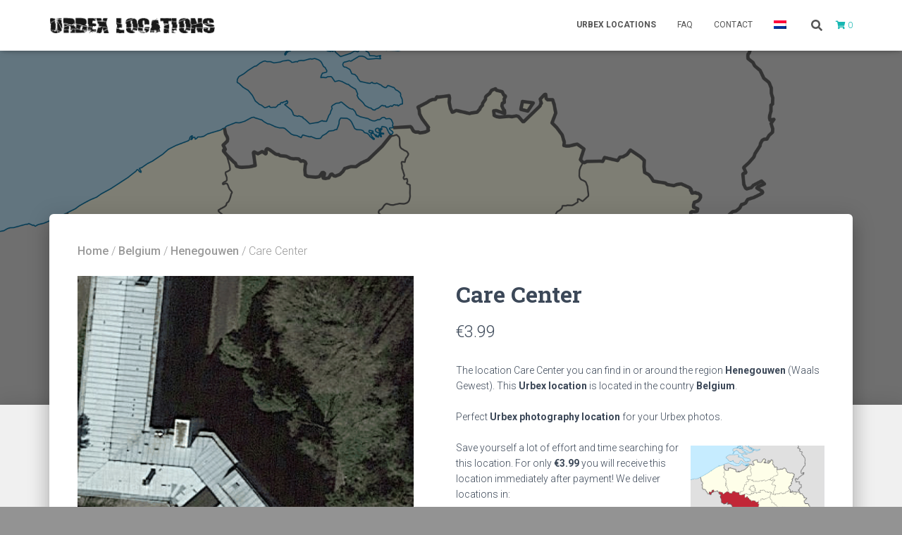

--- FILE ---
content_type: text/html; charset=UTF-8
request_url: https://www.urbexlocations.eu/belgium/henegouwen/care-center/
body_size: 10571
content:
<!DOCTYPE html>
<html lang="en-US">

<head>
	<meta charset='UTF-8'>
	<meta name="viewport" content="width=device-width, initial-scale=1">
	<link rel="profile" href="https://gmpg.org/xfn/11">
		<meta name='robots' content='index, follow, max-image-preview:large, max-snippet:-1, max-video-preview:-1' />

	<!-- This site is optimized with the Yoast SEO plugin v26.8 - https://yoast.com/product/yoast-seo-wordpress/ -->
	<title>Care Center - Urbex Locations EU</title>
	<link rel="canonical" href="https://www.urbexlocaties.nl/belgium/henegouwen/care-center/" />
	<meta property="og:locale" content="en_US" />
	<meta property="og:type" content="article" />
	<meta property="og:title" content="Care Center - Urbex Locations EU" />
	<meta property="og:url" content="https://www.urbexlocations.eu/belgium/henegouwen/care-center/" />
	<meta property="og:site_name" content="Urbex Locations EU" />
	<meta property="og:image" content="https://www.urbexlocaties.nl/wp-content/uploads/2023/02/care-center-belgie-urbexlocation.png" />
	<meta property="og:image:width" content="640" />
	<meta property="og:image:height" content="640" />
	<meta property="og:image:type" content="image/png" />
	<meta name="twitter:card" content="summary_large_image" />
	<script type="application/ld+json" class="yoast-schema-graph">{"@context":"https://schema.org","@graph":[{"@type":"WebPage","@id":"https://www.urbexlocations.eu/belgium/henegouwen/care-center/","url":"https://www.urbexlocations.eu/belgium/henegouwen/care-center/","name":"Care Center - Urbex Locations EU","isPartOf":{"@id":"https://www.urbexlocations.eu/#website"},"primaryImageOfPage":{"@id":"https://www.urbexlocations.eu/belgium/henegouwen/care-center/#primaryimage"},"image":{"@id":"https://www.urbexlocations.eu/belgium/henegouwen/care-center/#primaryimage"},"thumbnailUrl":"https://www.urbexlocations.eu/wp-content/uploads/2023/02/care-center-belgie-urbexlocation.png","datePublished":"2023-02-13T18:13:52+00:00","breadcrumb":{"@id":"https://www.urbexlocations.eu/belgium/henegouwen/care-center/#breadcrumb"},"inLanguage":"en-US","potentialAction":[{"@type":"ReadAction","target":["https://www.urbexlocations.eu/belgium/henegouwen/care-center/"]}]},{"@type":"ImageObject","inLanguage":"en-US","@id":"https://www.urbexlocations.eu/belgium/henegouwen/care-center/#primaryimage","url":"https://www.urbexlocations.eu/wp-content/uploads/2023/02/care-center-belgie-urbexlocation.png","contentUrl":"https://www.urbexlocations.eu/wp-content/uploads/2023/02/care-center-belgie-urbexlocation.png","width":640,"height":640},{"@type":"BreadcrumbList","@id":"https://www.urbexlocations.eu/belgium/henegouwen/care-center/#breadcrumb","itemListElement":[{"@type":"ListItem","position":1,"name":"Home","item":"https://www.urbexlocations.eu/"},{"@type":"ListItem","position":2,"name":"Urbex locations","item":"https://www.urbexlocations.eu/urbex-locations/"},{"@type":"ListItem","position":3,"name":"Care Center"}]},{"@type":"WebSite","@id":"https://www.urbexlocations.eu/#website","url":"https://www.urbexlocations.eu/","name":"Urbex Locations EU","description":"","publisher":{"@id":"https://www.urbexlocations.eu/#organization"},"potentialAction":[{"@type":"SearchAction","target":{"@type":"EntryPoint","urlTemplate":"https://www.urbexlocations.eu/?s={search_term_string}"},"query-input":{"@type":"PropertyValueSpecification","valueRequired":true,"valueName":"search_term_string"}}],"inLanguage":"en-US"},{"@type":"Organization","@id":"https://www.urbexlocations.eu/#organization","name":"Urbex Locations NL","alternateName":"Urbex Locations NL","url":"https://www.urbexlocations.eu/","logo":{"@type":"ImageObject","inLanguage":"en-US","@id":"https://www.urbexlocations.eu/#/schema/logo/image/","url":"https://www.urbexlocations.eu/wp-content/uploads/2018/02/logo.png","contentUrl":"https://www.urbexlocations.eu/wp-content/uploads/2018/02/logo.png","width":250,"height":28,"caption":"Urbex Locations NL"},"image":{"@id":"https://www.urbexlocations.eu/#/schema/logo/image/"}}]}</script>
	<!-- / Yoast SEO plugin. -->


<link rel='dns-prefetch' href='//www.urbexlocaties.nl' />
<link rel='dns-prefetch' href='//fonts.googleapis.com' />
        <meta name="description" content="The location 'Care Center' you can find in the region Henegouwen. This Urbex location is located in Belgium. Buy now for only €3.99">
        <style id='wp-img-auto-sizes-contain-inline-css' type='text/css'>
img:is([sizes=auto i],[sizes^="auto," i]){contain-intrinsic-size:3000px 1500px}
/*# sourceURL=wp-img-auto-sizes-contain-inline-css */
</style>
<link rel='stylesheet' id='contact-form-7-css' href='https://www.urbexlocations.eu/wp-content/plugins/contact-form-7/includes/css/styles.css?ver=6.1.4' type='text/css' media='all' />
<link rel='stylesheet' id='hestia-clients-bar-css' href='https://www.urbexlocations.eu/wp-content/plugins/themeisle-companion/obfx_modules/companion-legacy/assets/css/hestia/clients-bar.css?ver=3.0.3' type='text/css' media='all' />
<link rel='stylesheet' id='woocommerce-layout-css' href='https://www.urbexlocations.eu/wp-content/plugins/woocommerce/assets/css/woocommerce-layout.css?ver=10.4.3' type='text/css' media='all' />
<link rel='stylesheet' id='woocommerce-smallscreen-css' href='https://www.urbexlocations.eu/wp-content/plugins/woocommerce/assets/css/woocommerce-smallscreen.css?ver=10.4.3' type='text/css' media='only screen and (max-width: 768px)' />
<link rel='stylesheet' id='woocommerce-general-css' href='https://www.urbexlocations.eu/wp-content/plugins/woocommerce/assets/css/woocommerce.css?ver=10.4.3' type='text/css' media='all' />
<style id='woocommerce-inline-inline-css' type='text/css'>
.woocommerce form .form-row .required { visibility: visible; }
/*# sourceURL=woocommerce-inline-inline-css */
</style>
<link rel='stylesheet' id='wpml-menu-item-0-css' href='https://www.urbexlocations.eu/wp-content/plugins/sitepress-multilingual-cms/templates/language-switchers/menu-item/style.min.css?ver=1' type='text/css' media='all' />
<link rel='stylesheet' id='cms-navigation-style-base-css' href='https://www.urbexlocations.eu/wp-content/plugins/wpml-cms-nav/res/css/cms-navigation-base.css?ver=1.5.6' type='text/css' media='screen' />
<link rel='stylesheet' id='cms-navigation-style-css' href='https://www.urbexlocations.eu/wp-content/plugins/wpml-cms-nav/res/css/cms-navigation.css?ver=1.5.6' type='text/css' media='screen' />
<link rel='stylesheet' id='bootstrap-css' href='https://www.urbexlocations.eu/wp-content/themes/hestia/assets/bootstrap/css/bootstrap.min.css?ver=1.0.2' type='text/css' media='all' />
<link rel='stylesheet' id='hestia_child_parent-css' href='https://www.urbexlocations.eu/wp-content/themes/hestia/style.css?ver=6.9' type='text/css' media='all' />
<link rel='stylesheet' id='hestia-font-sizes-css' href='https://www.urbexlocations.eu/wp-content/themes/hestia/assets/css/font-sizes.min.css?ver=3.0.27' type='text/css' media='all' />
<link rel='stylesheet' id='hestia_style-css' href='https://www.urbexlocations.eu/wp-content/themes/hestia-child/style.css?ver=3.0.27' type='text/css' media='all' />
<style id='hestia_style-inline-css' type='text/css'>
footer .wpml-ls-item-legacy-dropdown a,footer .wpml-ls-item-legacy-dropdown-click a{color:#000}.wpml-ls-statics-footer{margin:0 auto}
.hestia-top-bar,.hestia-top-bar .widget.widget_shopping_cart .cart_list{background-color:#363537}.hestia-top-bar .widget .label-floating input[type=search]:-webkit-autofill{-webkit-box-shadow:inset 0 0 0 9999px #363537}.hestia-top-bar,.hestia-top-bar .widget .label-floating input[type=search],.hestia-top-bar .widget.widget_search form.form-group:before,.hestia-top-bar .widget.widget_product_search form.form-group:before,.hestia-top-bar .widget.widget_shopping_cart:before{color:#fff}.hestia-top-bar .widget .label-floating input[type=search]{-webkit-text-fill-color:#fff !important}.hestia-top-bar div.widget.widget_shopping_cart:before,.hestia-top-bar .widget.widget_product_search form.form-group:before,.hestia-top-bar .widget.widget_search form.form-group:before{background-color:#fff}.hestia-top-bar a,.hestia-top-bar .top-bar-nav li a{color:#fff}.hestia-top-bar ul li a[href*="mailto:"]:before,.hestia-top-bar ul li a[href*="tel:"]:before{background-color:#fff}.hestia-top-bar a:hover,.hestia-top-bar .top-bar-nav li a:hover{color:#eee}.hestia-top-bar ul li:hover a[href*="mailto:"]:before,.hestia-top-bar ul li:hover a[href*="tel:"]:before{background-color:#eee}
a,.navbar .dropdown-menu li:hover>a,.navbar .dropdown-menu li:focus>a,.navbar .dropdown-menu li:active>a,.navbar .navbar-nav>li .dropdown-menu li:hover>a,body:not(.home) .navbar-default .navbar-nav>.active:not(.btn)>a,body:not(.home) .navbar-default .navbar-nav>.active:not(.btn)>a:hover,body:not(.home) .navbar-default .navbar-nav>.active:not(.btn)>a:focus,a:hover,.card-blog a.moretag:hover,.card-blog a.more-link:hover,.widget a:hover,.has-text-color.has-accent-color,p.has-text-color a{color:#17b7b2}.svg-text-color{fill:#17b7b2}.pagination span.current,.pagination span.current:focus,.pagination span.current:hover{border-color:#17b7b2}button,button:hover,.woocommerce .track_order button[type="submit"],.woocommerce .track_order button[type="submit"]:hover,div.wpforms-container .wpforms-form button[type=submit].wpforms-submit,div.wpforms-container .wpforms-form button[type=submit].wpforms-submit:hover,input[type="button"],input[type="button"]:hover,input[type="submit"],input[type="submit"]:hover,input#searchsubmit,.pagination span.current,.pagination span.current:focus,.pagination span.current:hover,.btn.btn-primary,.btn.btn-primary:link,.btn.btn-primary:hover,.btn.btn-primary:focus,.btn.btn-primary:active,.btn.btn-primary.active,.btn.btn-primary.active:focus,.btn.btn-primary.active:hover,.btn.btn-primary:active:hover,.btn.btn-primary:active:focus,.btn.btn-primary:active:hover,.hestia-sidebar-open.btn.btn-rose,.hestia-sidebar-close.btn.btn-rose,.hestia-sidebar-open.btn.btn-rose:hover,.hestia-sidebar-close.btn.btn-rose:hover,.hestia-sidebar-open.btn.btn-rose:focus,.hestia-sidebar-close.btn.btn-rose:focus,.label.label-primary,.hestia-work .portfolio-item:nth-child(6n+1) .label,.nav-cart .nav-cart-content .widget .buttons .button,.has-accent-background-color[class*="has-background"]{background-color:#17b7b2}@media(max-width:768px){.navbar-default .navbar-nav>li>a:hover,.navbar-default .navbar-nav>li>a:focus,.navbar .navbar-nav .dropdown .dropdown-menu li a:hover,.navbar .navbar-nav .dropdown .dropdown-menu li a:focus,.navbar button.navbar-toggle:hover,.navbar .navbar-nav li:hover>a i{color:#17b7b2}}body:not(.woocommerce-page) button:not([class^="fl-"]):not(.hestia-scroll-to-top):not(.navbar-toggle):not(.close),body:not(.woocommerce-page) .button:not([class^="fl-"]):not(hestia-scroll-to-top):not(.navbar-toggle):not(.add_to_cart_button):not(.product_type_grouped):not(.product_type_external),div.wpforms-container .wpforms-form button[type=submit].wpforms-submit,input[type="submit"],input[type="button"],.btn.btn-primary,.widget_product_search button[type="submit"],.hestia-sidebar-open.btn.btn-rose,.hestia-sidebar-close.btn.btn-rose,.everest-forms button[type=submit].everest-forms-submit-button{-webkit-box-shadow:0 2px 2px 0 rgba(23,183,178,0.14),0 3px 1px -2px rgba(23,183,178,0.2),0 1px 5px 0 rgba(23,183,178,0.12);box-shadow:0 2px 2px 0 rgba(23,183,178,0.14),0 3px 1px -2px rgba(23,183,178,0.2),0 1px 5px 0 rgba(23,183,178,0.12)}.card .header-primary,.card .content-primary,.everest-forms button[type=submit].everest-forms-submit-button{background:#17b7b2}body:not(.woocommerce-page) .button:not([class^="fl-"]):not(.hestia-scroll-to-top):not(.navbar-toggle):not(.add_to_cart_button):hover,body:not(.woocommerce-page) button:not([class^="fl-"]):not(.hestia-scroll-to-top):not(.navbar-toggle):not(.close):hover,div.wpforms-container .wpforms-form button[type=submit].wpforms-submit:hover,input[type="submit"]:hover,input[type="button"]:hover,input#searchsubmit:hover,.widget_product_search button[type="submit"]:hover,.pagination span.current,.btn.btn-primary:hover,.btn.btn-primary:focus,.btn.btn-primary:active,.btn.btn-primary.active,.btn.btn-primary:active:focus,.btn.btn-primary:active:hover,.hestia-sidebar-open.btn.btn-rose:hover,.hestia-sidebar-close.btn.btn-rose:hover,.pagination span.current:hover,.everest-forms button[type=submit].everest-forms-submit-button:hover,.everest-forms button[type=submit].everest-forms-submit-button:focus,.everest-forms button[type=submit].everest-forms-submit-button:active{-webkit-box-shadow:0 14px 26px -12px rgba(23,183,178,0.42),0 4px 23px 0 rgba(0,0,0,0.12),0 8px 10px -5px rgba(23,183,178,0.2);box-shadow:0 14px 26px -12px rgba(23,183,178,0.42),0 4px 23px 0 rgba(0,0,0,0.12),0 8px 10px -5px rgba(23,183,178,0.2);color:#fff}.form-group.is-focused .form-control{background-image:-webkit-gradient(linear,left top,left bottom,from(#17b7b2),to(#17b7b2)),-webkit-gradient(linear,left top,left bottom,from(#d2d2d2),to(#d2d2d2));background-image:-webkit-linear-gradient(linear,left top,left bottom,from(#17b7b2),to(#17b7b2)),-webkit-linear-gradient(linear,left top,left bottom,from(#d2d2d2),to(#d2d2d2));background-image:linear-gradient(linear,left top,left bottom,from(#17b7b2),to(#17b7b2)),linear-gradient(linear,left top,left bottom,from(#d2d2d2),to(#d2d2d2))}.navbar:not(.navbar-transparent) li:not(.btn):hover>a,.navbar li.on-section:not(.btn)>a,.navbar.full-screen-menu.navbar-transparent li:not(.btn):hover>a,.navbar.full-screen-menu .navbar-toggle:hover,.navbar:not(.navbar-transparent) .nav-cart:hover,.navbar:not(.navbar-transparent) .hestia-toggle-search:hover{color:#17b7b2}.header-filter-gradient{background:linear-gradient(45deg,rgba(168,29,132,1) 0,rgb(234,57,111) 100%)}.has-text-color.has-header-gradient-color{color:#a81d84}.has-header-gradient-background-color[class*="has-background"]{background-color:#a81d84}.has-text-color.has-background-color-color{color:#939393}.has-background-color-background-color[class*="has-background"]{background-color:#939393}
.btn.btn-primary:not(.colored-button):not(.btn-left):not(.btn-right):not(.btn-just-icon):not(.menu-item),input[type="submit"]:not(.search-submit),body:not(.woocommerce-account) .woocommerce .button.woocommerce-Button,.woocommerce .product button.button,.woocommerce .product button.button.alt,.woocommerce .product #respond input#submit,.woocommerce-cart .blog-post .woocommerce .cart-collaterals .cart_totals .checkout-button,.woocommerce-checkout #payment #place_order,.woocommerce-account.woocommerce-page button.button,.woocommerce .track_order button[type="submit"],.nav-cart .nav-cart-content .widget .buttons .button,.woocommerce a.button.wc-backward,body.woocommerce .wccm-catalog-item a.button,body.woocommerce a.wccm-button.button,form.woocommerce-form-coupon button.button,div.wpforms-container .wpforms-form button[type=submit].wpforms-submit,div.woocommerce a.button.alt,div.woocommerce table.my_account_orders .button,.btn.colored-button,.btn.btn-left,.btn.btn-right,.btn:not(.colored-button):not(.btn-left):not(.btn-right):not(.btn-just-icon):not(.menu-item):not(.hestia-sidebar-open):not(.hestia-sidebar-close){padding-top:15px;padding-bottom:15px;padding-left:33px;padding-right:33px}
.btn.btn-primary:not(.colored-button):not(.btn-left):not(.btn-right):not(.btn-just-icon):not(.menu-item),input[type="submit"]:not(.search-submit),body:not(.woocommerce-account) .woocommerce .button.woocommerce-Button,.woocommerce .product button.button,.woocommerce .product button.button.alt,.woocommerce .product #respond input#submit,.woocommerce-cart .blog-post .woocommerce .cart-collaterals .cart_totals .checkout-button,.woocommerce-checkout #payment #place_order,.woocommerce-account.woocommerce-page button.button,.woocommerce .track_order button[type="submit"],.nav-cart .nav-cart-content .widget .buttons .button,.woocommerce a.button.wc-backward,body.woocommerce .wccm-catalog-item a.button,body.woocommerce a.wccm-button.button,form.woocommerce-form-coupon button.button,div.wpforms-container .wpforms-form button[type=submit].wpforms-submit,div.woocommerce a.button.alt,div.woocommerce table.my_account_orders .button,input[type="submit"].search-submit,.hestia-view-cart-wrapper .added_to_cart.wc-forward,.woocommerce-product-search button,.woocommerce-cart .actions .button,#secondary div[id^=woocommerce_price_filter] .button,.woocommerce div[id^=woocommerce_widget_cart].widget .buttons .button,.searchform input[type=submit],.searchform button,.search-form:not(.media-toolbar-primary) input[type=submit],.search-form:not(.media-toolbar-primary) button,.woocommerce-product-search input[type=submit],.btn.colored-button,.btn.btn-left,.btn.btn-right,.btn:not(.colored-button):not(.btn-left):not(.btn-right):not(.btn-just-icon):not(.menu-item):not(.hestia-sidebar-open):not(.hestia-sidebar-close){border-radius:3px}
@media(min-width:769px){.page-header.header-small .hestia-title,.page-header.header-small .title,h1.hestia-title.title-in-content,.main article.section .has-title-font-size{font-size:42px}}@media(max-width:768px){.page-header.header-small .hestia-title,.page-header.header-small .title,h1.hestia-title.title-in-content,.main article.section .has-title-font-size{font-size:26px}}@media(max-width:480px){.page-header.header-small .hestia-title,.page-header.header-small .title,h1.hestia-title.title-in-content,.main article.section .has-title-font-size{font-size:26px}}@media(min-width:769px){.single-post-wrap h1:not(.title-in-content),.page-content-wrap h1:not(.title-in-content),.page-template-template-fullwidth article h1:not(.title-in-content){font-size:42px}.single-post-wrap h2,.page-content-wrap h2,.page-template-template-fullwidth article h2,.main article.section .has-heading-font-size{font-size:37px}.single-post-wrap h3,.page-content-wrap h3,.page-template-template-fullwidth article h3{font-size:32px}.single-post-wrap h4,.page-content-wrap h4,.page-template-template-fullwidth article h4{font-size:27px}.single-post-wrap h5,.page-content-wrap h5,.page-template-template-fullwidth article h5{font-size:23px}.single-post-wrap h6,.page-content-wrap h6,.page-template-template-fullwidth article h6{font-size:18px}}@media(min-width:769px){.single-post-wrap,.page-content-wrap,.single-post-wrap ul,.page-content-wrap ul,.single-post-wrap ol,.page-content-wrap ol,.single-post-wrap dl,.page-content-wrap dl,.single-post-wrap table,.page-content-wrap table,.page-template-template-fullwidth article,.main article.section .has-body-font-size{font-size:18px}}@media(min-width:769px){section.hestia-team p.card-description,section.hestia-pricing p.text-gray,section.hestia-testimonials p.card-description,section.hestia-blogs p.card-description,.section.related-posts p.card-description,.hestia-contact p,section.hestia-features .hestia-info p,section.hestia-shop .card-description p{font-size:14px}section.hestia-shop h6.category,section.hestia-work .label-primary,section.hestia-team h6.category,section.hestia-pricing .card-pricing h6.category,section.hestia-testimonials h6.category,section.hestia-blogs h6.category,.section.related-posts h6.category{font-size:12px}}
/*# sourceURL=hestia_style-inline-css */
</style>
<link rel='stylesheet' id='hestia_fonts-css' href='https://fonts.googleapis.com/css?family=Roboto%3A300%2C400%2C500%2C700%7CRoboto+Slab%3A400%2C700&#038;subset=latin%2Clatin-ext&#038;ver=3.0.27' type='text/css' media='all' />
<link rel='stylesheet' id='hestia_woocommerce_style-css' href='https://www.urbexlocations.eu/wp-content/themes/hestia/assets/css/woocommerce.min.css?ver=3.0.27' type='text/css' media='all' />
<style id='hestia_woocommerce_style-inline-css' type='text/css'>
.woocommerce-cart .shop_table .actions .coupon .input-text:focus,.woocommerce-checkout #customer_details .input-text:focus,.woocommerce-checkout #customer_details select:focus,.woocommerce-checkout #order_review .input-text:focus,.woocommerce-checkout #order_review select:focus,.woocommerce-checkout .woocommerce-form .input-text:focus,.woocommerce-checkout .woocommerce-form select:focus,.woocommerce div.product form.cart .variations select:focus,.woocommerce .woocommerce-ordering select:focus{background-image:-webkit-gradient(linear,left top,left bottom,from(#17b7b2),to(#17b7b2)),-webkit-gradient(linear,left top,left bottom,from(#d2d2d2),to(#d2d2d2));background-image:-webkit-linear-gradient(linear,left top,left bottom,from(#17b7b2),to(#17b7b2)),-webkit-linear-gradient(linear,left top,left bottom,from(#d2d2d2),to(#d2d2d2));background-image:linear-gradient(linear,left top,left bottom,from(#17b7b2),to(#17b7b2)),linear-gradient(linear,left top,left bottom,from(#d2d2d2),to(#d2d2d2))}.woocommerce div.product .woocommerce-tabs ul.tabs.wc-tabs li.active a{color:#17b7b2}.woocommerce div.product .woocommerce-tabs ul.tabs.wc-tabs li.active a,.woocommerce div.product .woocommerce-tabs ul.tabs.wc-tabs li a:hover{border-color:#17b7b2}.woocommerce div.product form.cart .reset_variations:after{background-color:#17b7b2}.added_to_cart.wc-forward:hover,#add_payment_method .wc-proceed-to-checkout a.checkout-button:hover,#add_payment_method .wc-proceed-to-checkout a.checkout-button,.added_to_cart.wc-forward,.woocommerce nav.woocommerce-pagination ul li span.current,.woocommerce ul.products li.product .onsale,.woocommerce span.onsale,.woocommerce .single-product div.product form.cart .button,.woocommerce #respond input#submit,.woocommerce button.button,.woocommerce input.button,.woocommerce-cart .wc-proceed-to-checkout a.checkout-button,.woocommerce-checkout .wc-proceed-to-checkout a.checkout-button,.woocommerce #respond input#submit.alt,.woocommerce a.button.alt,.woocommerce button.button.alt,.woocommerce input.button.alt,.woocommerce input.button:disabled,.woocommerce input.button:disabled[disabled],.woocommerce a.button.wc-backward,.woocommerce .single-product div.product form.cart .button:hover,.woocommerce #respond input#submit:hover,.woocommerce button.button:hover,.woocommerce input.button:hover,.woocommerce-cart .wc-proceed-to-checkout a.checkout-button:hover,.woocommerce-checkout .wc-proceed-to-checkout a.checkout-button:hover,.woocommerce #respond input#submit.alt:hover,.woocommerce a.button.alt:hover,.woocommerce button.button.alt:hover,.woocommerce input.button.alt:hover,.woocommerce input.button:disabled:hover,.woocommerce input.button:disabled[disabled]:hover,.woocommerce #respond input#submit.alt.disabled,.woocommerce #respond input#submit.alt.disabled:hover,.woocommerce #respond input#submit.alt:disabled,.woocommerce #respond input#submit.alt:disabled:hover,.woocommerce #respond input#submit.alt:disabled[disabled],.woocommerce #respond input#submit.alt:disabled[disabled]:hover,.woocommerce a.button.alt.disabled,.woocommerce a.button.alt.disabled:hover,.woocommerce a.button.alt:disabled,.woocommerce a.button.alt:disabled:hover,.woocommerce a.button.alt:disabled[disabled],.woocommerce a.button.alt:disabled[disabled]:hover,.woocommerce button.button.alt.disabled,.woocommerce button.button.alt.disabled:hover,.woocommerce button.button.alt:disabled,.woocommerce button.button.alt:disabled:hover,.woocommerce button.button.alt:disabled[disabled],.woocommerce button.button.alt:disabled[disabled]:hover,.woocommerce input.button.alt.disabled,.woocommerce input.button.alt.disabled:hover,.woocommerce input.button.alt:disabled,.woocommerce input.button.alt:disabled:hover,.woocommerce input.button.alt:disabled[disabled],.woocommerce input.button.alt:disabled[disabled]:hover,.woocommerce-button,.woocommerce-Button,.woocommerce-button:hover,.woocommerce-Button:hover,#secondary div[id^=woocommerce_price_filter] .price_slider .ui-slider-range,.footer div[id^=woocommerce_price_filter] .price_slider .ui-slider-range,div[id^=woocommerce_product_tag_cloud].widget a,div[id^=woocommerce_widget_cart].widget .buttons .button,div.woocommerce table.my_account_orders .button{background-color:#17b7b2}.added_to_cart.wc-forward,.woocommerce .single-product div.product form.cart .button,.woocommerce #respond input#submit,.woocommerce button.button,.woocommerce input.button,#add_payment_method .wc-proceed-to-checkout a.checkout-button,.woocommerce-cart .wc-proceed-to-checkout a.checkout-button,.woocommerce-checkout .wc-proceed-to-checkout a.checkout-button,.woocommerce #respond input#submit.alt,.woocommerce a.button.alt,.woocommerce button.button.alt,.woocommerce input.button.alt,.woocommerce input.button:disabled,.woocommerce input.button:disabled[disabled],.woocommerce a.button.wc-backward,.woocommerce div[id^=woocommerce_widget_cart].widget .buttons .button,.woocommerce-button,.woocommerce-Button,div.woocommerce table.my_account_orders .button{-webkit-box-shadow:0 2px 2px 0 rgba(23,183,178,0.14),0 3px 1px -2px rgba(23,183,178,0.2),0 1px 5px 0 rgba(23,183,178,0.12);box-shadow:0 2px 2px 0 rgba(23,183,178,0.14),0 3px 1px -2px rgba(23,183,178,0.2),0 1px 5px 0 rgba(23,183,178,0.12)}.woocommerce nav.woocommerce-pagination ul li span.current,.added_to_cart.wc-forward:hover,.woocommerce .single-product div.product form.cart .button:hover,.woocommerce #respond input#submit:hover,.woocommerce button.button:hover,.woocommerce input.button:hover,#add_payment_method .wc-proceed-to-checkout a.checkout-button:hover,.woocommerce-cart .wc-proceed-to-checkout a.checkout-button:hover,.woocommerce-checkout .wc-proceed-to-checkout a.checkout-button:hover,.woocommerce #respond input#submit.alt:hover,.woocommerce a.button.alt:hover,.woocommerce button.button.alt:hover,.woocommerce input.button.alt:hover,.woocommerce input.button:disabled:hover,.woocommerce input.button:disabled[disabled]:hover,.woocommerce a.button.wc-backward:hover,.woocommerce div[id^=woocommerce_widget_cart].widget .buttons .button:hover,.hestia-sidebar-open.btn.btn-rose:hover,.hestia-sidebar-close.btn.btn-rose:hover,.pagination span.current:hover,.woocommerce-button:hover,.woocommerce-Button:hover,div.woocommerce table.my_account_orders .button:hover{-webkit-box-shadow:0 14px 26px -12px rgba(23,183,178,0.42),0 4px 23px 0 rgba(0,0,0,0.12),0 8px 10px -5px rgba(23,183,178,0.2);box-shadow:0 14px 26px -12px rgba(23,183,178,0.42),0 4px 23px 0 rgba(0,0,0,0.12),0 8px 10px -5px rgba(23,183,178,0.2);color:#fff}#secondary div[id^=woocommerce_price_filter] .price_slider .ui-slider-handle,.footer div[id^=woocommerce_price_filter] .price_slider .ui-slider-handle{border-color:#17b7b2}
/*# sourceURL=hestia_woocommerce_style-inline-css */
</style>
<link rel='stylesheet' id='mollie-applepaydirect-css' href='https://www.urbexlocations.eu/wp-content/plugins/mollie-payments-for-woocommerce/public/css/mollie-applepaydirect.min.css?ver=1768827672' type='text/css' media='screen' />
<link rel='stylesheet' id='unsplash-widget-css' href='https://www.urbexlocations.eu/wp-content/plugins/orens-unsplash-widget/css/style.css?ver=1.0.0' type='text/css' media='all' />
<script type="text/javascript" id="wpml-cookie-js-extra">
/* <![CDATA[ */
var wpml_cookies = {"wp-wpml_current_language":{"value":"en","expires":1,"path":"/"}};
var wpml_cookies = {"wp-wpml_current_language":{"value":"en","expires":1,"path":"/"}};
//# sourceURL=wpml-cookie-js-extra
/* ]]> */
</script>
<script type="text/javascript" src="https://www.urbexlocations.eu/wp-content/plugins/sitepress-multilingual-cms/res/js/cookies/language-cookie.js?ver=486900" id="wpml-cookie-js" defer="defer" data-wp-strategy="defer"></script>
<script type="text/javascript" src="https://www.urbexlocations.eu/wp-includes/js/jquery/jquery.min.js?ver=3.7.1" id="jquery-core-js"></script>
<script type="text/javascript" src="https://www.urbexlocations.eu/wp-includes/js/jquery/jquery-migrate.min.js?ver=3.4.1" id="jquery-migrate-js"></script>
<script type="text/javascript" src="https://www.urbexlocations.eu/wp-content/plugins/woocommerce/assets/js/flexslider/jquery.flexslider.min.js?ver=2.7.2-wc.10.4.3" id="wc-flexslider-js" defer="defer" data-wp-strategy="defer"></script>
<script type="text/javascript" id="wc-single-product-js-extra">
/* <![CDATA[ */
var wc_single_product_params = {"i18n_required_rating_text":"Please select a rating","i18n_rating_options":["1 of 5 stars","2 of 5 stars","3 of 5 stars","4 of 5 stars","5 of 5 stars"],"i18n_product_gallery_trigger_text":"View full-screen image gallery","review_rating_required":"yes","flexslider":{"rtl":false,"animation":"slide","smoothHeight":true,"directionNav":false,"controlNav":"thumbnails","slideshow":false,"animationSpeed":500,"animationLoop":false,"allowOneSlide":false},"zoom_enabled":"","zoom_options":[],"photoswipe_enabled":"","photoswipe_options":{"shareEl":false,"closeOnScroll":false,"history":false,"hideAnimationDuration":0,"showAnimationDuration":0},"flexslider_enabled":"1"};
//# sourceURL=wc-single-product-js-extra
/* ]]> */
</script>
<script type="text/javascript" src="https://www.urbexlocations.eu/wp-content/plugins/woocommerce/assets/js/frontend/single-product.min.js?ver=10.4.3" id="wc-single-product-js" defer="defer" data-wp-strategy="defer"></script>
<script type="text/javascript" src="https://www.urbexlocations.eu/wp-content/plugins/woocommerce/assets/js/jquery-blockui/jquery.blockUI.min.js?ver=2.7.0-wc.10.4.3" id="wc-jquery-blockui-js" defer="defer" data-wp-strategy="defer"></script>
<script type="text/javascript" src="https://www.urbexlocations.eu/wp-content/plugins/woocommerce/assets/js/js-cookie/js.cookie.min.js?ver=2.1.4-wc.10.4.3" id="wc-js-cookie-js" defer="defer" data-wp-strategy="defer"></script>
<script type="text/javascript" id="woocommerce-js-extra">
/* <![CDATA[ */
var woocommerce_params = {"ajax_url":"/wp-admin/admin-ajax.php?lang=en","wc_ajax_url":"/?wc-ajax=%%endpoint%%&lang=en","i18n_password_show":"Show password","i18n_password_hide":"Hide password"};
//# sourceURL=woocommerce-js-extra
/* ]]> */
</script>
<script type="text/javascript" src="https://www.urbexlocations.eu/wp-content/plugins/woocommerce/assets/js/frontend/woocommerce.min.js?ver=10.4.3" id="woocommerce-js" defer="defer" data-wp-strategy="defer"></script>
<link rel='shortlink' href='https://www.urbexlocations.eu/?p=11974' />
	<noscript><style>.woocommerce-product-gallery{ opacity: 1 !important; }</style></noscript>
	<style type="text/css">.recentcomments a{display:inline !important;padding:0 !important;margin:0 !important;}</style><style type="text/css" id="custom-background-css">
body.custom-background { background-color: #939393; }
</style>
	<link rel="icon" href="https://www.urbexlocations.eu/wp-content/uploads/2018/02/cropped-ul-black-1-32x32.png" sizes="32x32" />
<link rel="icon" href="https://www.urbexlocations.eu/wp-content/uploads/2018/02/cropped-ul-black-1-192x192.png" sizes="192x192" />
<link rel="apple-touch-icon" href="https://www.urbexlocations.eu/wp-content/uploads/2018/02/cropped-ul-black-1-180x180.png" />
<meta name="msapplication-TileImage" content="https://www.urbexlocations.eu/wp-content/uploads/2018/02/cropped-ul-black-1-270x270.png" />
<link rel="preload" href="/wp-content/plugins/sitepress-multilingual-cms/res/js/cookies/language-cookie.js?ver=486900" as="script"><link rel="preload" href="/wp-includes/js/jquery/jquery.min.js?ver=3.7.1" as="script"><link rel="preload" href="/wp-includes/js/jquery/jquery-migrate.min.js?ver=3.4.1" as="script"><link rel="preload" href="/wp-content/plugins/woocommerce/assets/js/flexslider/jquery.flexslider.min.js?ver=2.7.2-wc.10.4.3" as="script"><link rel="preload" href="/wp-content/plugins/woocommerce/assets/js/frontend/single-product.min.js?ver=10.4.3" as="script"><link rel="preload" href="/wp-content/plugins/woocommerce/assets/js/jquery-blockui/jquery.blockUI.min.js?ver=2.7.0-wc.10.4.3" as="script"><link rel="preload" href="/wp-content/plugins/woocommerce/assets/js/js-cookie/js.cookie.min.js?ver=2.1.4-wc.10.4.3" as="script"><link rel="preload" href="/wp-content/plugins/woocommerce/assets/js/frontend/woocommerce.min.js?ver=10.4.3" as="script"><link rel="preload" href="/wp-content/plugins/contact-form-7/includes/css/styles.css?ver=6.1.4" as="style"><link rel="preload" href="/wp-content/plugins/themeisle-companion/obfx_modules/companion-legacy/assets/css/hestia/clients-bar.css?ver=3.0.3" as="style"><link rel="preload" href="/wp-content/plugins/woocommerce/assets/css/woocommerce-layout.css?ver=10.4.3" as="style"><link rel="preload" href="/wp-content/plugins/woocommerce/assets/css/woocommerce-smallscreen.css?ver=10.4.3" as="style"><link rel="preload" href="/wp-content/plugins/woocommerce/assets/css/woocommerce.css?ver=10.4.3" as="style"><link rel="preload" href="/wp-content/plugins/sitepress-multilingual-cms/templates/language-switchers/menu-item/style.min.css?ver=1" as="style"><link rel="preload" href="/wp-content/plugins/wpml-cms-nav/res/css/cms-navigation-base.css?ver=1.5.6" as="style"><link rel="preload" href="/wp-content/plugins/wpml-cms-nav/res/css/cms-navigation.css?ver=1.5.6" as="style"><link rel="preload" href="/wp-content/themes/hestia/assets/bootstrap/css/bootstrap.min.css?ver=1.0.2" as="style"><link rel="preload" href="/wp-content/themes/hestia/style.css?ver=6.9" as="style"><link rel="preload" href="/wp-content/themes/hestia/assets/css/font-sizes.min.css?ver=3.0.27" as="style"><link rel="preload" href="/wp-content/themes/hestia-child/style.css?ver=3.0.27" as="style"><link rel="preload" href="/wp-content/themes/hestia/assets/css/woocommerce.min.css?ver=3.0.27" as="style"><link rel="preload" href="/wp-content/plugins/mollie-payments-for-woocommerce/public/css/mollie-applepaydirect.min.css?ver=1768827672" as="style"><link rel="preload" href="/wp-content/plugins/orens-unsplash-widget/css/style.css?ver=1.0.0" as="style"><link rel='stylesheet' id='wc-blocks-style-css' href='https://www.urbexlocations.eu/wp-content/plugins/woocommerce/assets/client/blocks/wc-blocks.css?ver=wc-10.4.3' type='text/css' media='all' />
<link rel='stylesheet' id='font-awesome-5-all-css' href='https://www.urbexlocations.eu/wp-content/themes/hestia/assets/font-awesome/css/all.min.css?ver=1.0.2' type='text/css' media='all' />
<link rel='stylesheet' id='font-awesome-4-shim-css' href='https://www.urbexlocations.eu/wp-content/themes/hestia/assets/font-awesome/css/v4-shims.min.css?ver=1.0.2' type='text/css' media='all' />
</head>

<body class="wp-singular product-template-default single single-product postid-11974 custom-background wp-custom-logo wp-theme-hestia wp-child-theme-hestia-child theme-hestia sp-easy-accordion-enabled woocommerce woocommerce-page woocommerce-no-js blog-post header-layout-no-content">
		<div class="wrapper post-11974 product type-product status-publish has-post-thumbnail product_cat-belgium product_cat-henegouwen first instock sold-individually taxable shipping-taxable purchasable product-type-simple">
		<header class="header ">
			<div style="display: none"></div>		<nav class="navbar navbar-default navbar-fixed-top  hestia_left navbar-not-transparent">
						<div class="container">
						<div class="navbar-header">
			<div class="title-logo-wrapper">
				<a class="navbar-brand" href="https://www.urbexlocations.eu/"
						title="Urbex Locations EU">
					<img  src="https://www.urbexlocations.eu/wp-content/uploads/2018/02/logo.png" alt="Urbex Locations EU" width="250" height="28"></a>
			</div>
								<div class="navbar-toggle-wrapper">
						<button type="button" class="navbar-toggle" data-toggle="collapse" data-target="#main-navigation">
				<span class="icon-bar"></span>
				<span class="icon-bar"></span>
				<span class="icon-bar"></span>
				<span class="sr-only">Toggle Navigation</span>
			</button>
					</div>
				</div>
		<div id="main-navigation" class="collapse navbar-collapse"><ul id="menu-main-menu" class="nav navbar-nav"><li id="menu-item-19380" class="menu-item menu-item-type-post_type menu-item-object-page current_page_parent menu-item-19380"><a title="Urbex locations" href="https://www.urbexlocations.eu/urbex-locations/">Urbex locations</a></li>
<li id="menu-item-78" class="menu-item menu-item-type-post_type menu-item-object-page menu-item-78"><a title="FAQ" href="https://www.urbexlocations.eu/faq/">FAQ</a></li>
<li id="menu-item-82" class="menu-item menu-item-type-custom menu-item-object-custom menu-item-82"><a title="Contact" href="/#contact">Contact</a></li>
<li id="menu-item-wpml-ls-18-nl" class="menu-item wpml-ls-slot-18 wpml-ls-item wpml-ls-item-nl wpml-ls-menu-item wpml-ls-first-item wpml-ls-last-item menu-item-type-wpml_ls_menu_item menu-item-object-wpml_ls_menu_item menu-item-wpml-ls-18-nl"><a title="Switch to Dutch" href="https://www.urbexlocaties.nl/belgium/henegouwen/care-center/" aria-label="Switch to Dutch" role="menuitem"><img
            class="wpml-ls-flag"
            src="https://www.urbexlocations.eu/wp-content/plugins/sitepress-multilingual-cms/res/flags/nl.png"
            alt="Dutch"
            width=18
            height=12
    /></a></li>
<li class="hestia-search-in-menu"><div class="hestia-nav-search"><form role="search" method="get" class="search-form" action="https://www.urbexlocations.eu/">
				<label>
					<span class="screen-reader-text">Search for:</span>
					<input type="search" class="search-field" placeholder="Search &hellip;" value="" name="s" />
				</label>
				<input type="submit" class="search-submit" value="Search" />
			<input type="hidden" value="product" name="post_type" id="post_type" /></form></div><a class="hestia-toggle-search"><svg xmlns="http://www.w3.org/2000/svg" viewBox="0 0 512 512" width="16" height="16"><path d="M505 442.7L405.3 343c-4.5-4.5-10.6-7-17-7H372c27.6-35.3 44-79.7 44-128C416 93.1 322.9 0 208 0S0 93.1 0 208s93.1 208 208 208c48.3 0 92.7-16.4 128-44v16.3c0 6.4 2.5 12.5 7 17l99.7 99.7c9.4 9.4 24.6 9.4 33.9 0l28.3-28.3c9.4-9.4 9.4-24.6.1-34zM208 336c-70.7 0-128-57.2-128-128 0-70.7 57.2-128 128-128 70.7 0 128 57.2 128 128 0 70.7-57.2 128-128 128z"></path></svg></a></li></ul></div>				<a href="https://www.urbexlocations.eu/cart/"> <i class="fas fa-shopping-cart" aria-hidden="true"></i><div class="basket-item-count" style="display: inline;">&nbsp;<span class="cart-items-count count">0</span></div></a>			</div>
					</nav>
				</header>

	<div id="primary" class="content-area"><main id="main" class="site-main" role="main"><div id="primary" class="page-header boxed-layout-header" ><div class="header-filter" style="background-image: url(https://www.urbexlocations.eu/wp-content/uploads/2023/02/Hainaut.png);"></div></div><div class="main  main-raised "><div class="blog-post"><div class="container">	<article id="post-11974" class="section section-text">
	<div class="row">
		<div id="woo-products-wrap" class="col-md-12">
	
					
			<div id="product-11974" class="product type-product post-11974 status-publish instock product_cat-belgium product_cat-henegouwen has-post-thumbnail sold-individually taxable shipping-taxable purchasable product-type-simple">

	<nav class="woocommerce-breadcrumb" aria-label="Breadcrumb"><a href="https://www.urbexlocations.eu">Home</a>&nbsp;&#47;&nbsp;<a href="https://www.urbexlocations.eu/belgium/">Belgium</a>&nbsp;&#47;&nbsp;<a href="https://www.urbexlocations.eu/belgium/henegouwen/">Henegouwen</a>&nbsp;&#47;&nbsp;Care Center</nav><div class="woocommerce-notices-wrapper"></div><div class="hestia-product-image-wrap"><div class="woocommerce-product-gallery woocommerce-product-gallery--with-images woocommerce-product-gallery--columns-4 images" data-columns="4" style="opacity: 0; transition: opacity .25s ease-in-out;">
	<div class="woocommerce-product-gallery__wrapper">
		<div data-thumb="https://www.urbexlocations.eu/wp-content/uploads/2023/02/care-center-belgie-urbexlocation-160x160.png" data-thumb-alt="Care Center" data-thumb-srcset="https://www.urbexlocations.eu/wp-content/uploads/2023/02/care-center-belgie-urbexlocation-160x160.png 160w, https://www.urbexlocations.eu/wp-content/uploads/2023/02/care-center-belgie-urbexlocation-300x300.png 300w, https://www.urbexlocations.eu/wp-content/uploads/2023/02/care-center-belgie-urbexlocation-150x150.png 150w, https://www.urbexlocations.eu/wp-content/uploads/2023/02/care-center-belgie-urbexlocation-600x600.png 600w, https://www.urbexlocations.eu/wp-content/uploads/2023/02/care-center-belgie-urbexlocation.png 640w"  data-thumb-sizes="(max-width: 160px) 100vw, 160px" class="woocommerce-product-gallery__image"><img width="600" height="600" src="https://www.urbexlocations.eu/wp-content/uploads/2023/02/care-center-belgie-urbexlocation-600x600.png" class="wp-post-image" alt="Care Center Urbex GPS coordinates" data-caption="" data-src="https://www.urbexlocations.eu/wp-content/uploads/2023/02/care-center-belgie-urbexlocation.png" data-large_image="https://www.urbexlocations.eu/wp-content/uploads/2023/02/care-center-belgie-urbexlocation.png" data-large_image_width="640" data-large_image_height="640" decoding="async" fetchpriority="high" srcset="https://www.urbexlocations.eu/wp-content/uploads/2023/02/care-center-belgie-urbexlocation-600x600.png 600w, https://www.urbexlocations.eu/wp-content/uploads/2023/02/care-center-belgie-urbexlocation-300x300.png 300w, https://www.urbexlocations.eu/wp-content/uploads/2023/02/care-center-belgie-urbexlocation-150x150.png 150w, https://www.urbexlocations.eu/wp-content/uploads/2023/02/care-center-belgie-urbexlocation-160x160.png 160w, https://www.urbexlocations.eu/wp-content/uploads/2023/02/care-center-belgie-urbexlocation.png 640w" sizes="(max-width: 600px) 100vw, 600px" /></div><small>Satellite image generated in 2023</small>	</div>
</div>
</div>
	<div class="summary entry-summary">
		<h1 class="product_title entry-title">Care Center</h1><p class="price"><span class="woocommerce-Price-amount amount"><bdi><span class="woocommerce-Price-currencySymbol">&euro;</span>3.99</bdi></span></p>
<div class="woocommerce-product-details__short-description">
	The location Care Center you can find in or around the region <b>Henegouwen</b> (Waals Gewest). This <b>Urbex location</b> is located in the country <b>Belgium</b>.<br><br>Perfect <strong>Urbex photography location</strong> for your Urbex photos.<br><img loading="lazy" class="region" alt="Care Center Urbex location or around the region Henegouwen (Waals Gewest), Belgium" title="Care Center Urbex location or around the region Henegouwen (Waals Gewest), Belgium" src="https://www.urbexlocations.eu/wp-content/uploads/2023/02/Hainaut.png" /><br>Save yourself a lot of effort and time searching for this location. For only  <b><span class="woocommerce-Price-amount amount"><bdi><span class="woocommerce-Price-currencySymbol">&euro;</span>3.99</bdi></span></b> you will receive this location immediately after payment! We deliver locations in:<br><br><ul><li>Latitude/Longitude</li><li>Degrees/Minutes/Seconds (DMS)</li><li>Google maps link</li></ul>These coordinates can be entered directly into the navigation system of your car. Or you can use your mobile phone with Google Maps to get to the right location directly.<br><br><b>After payment you will receive the Urbex photo location directly in your mailbox!</b>    </div>

	
	<form class="cart" action="https://www.urbexlocations.eu/belgium/henegouwen/care-center/" method="post" enctype='multipart/form-data'>
		
		<div class="quantity">
		<label class="screen-reader-text" for="quantity_6978529695795">Care Center quantity</label>
	<input
		type="hidden"
				id="quantity_6978529695795"
		class="input-text qty text"
		name="quantity"
		value="1"
		aria-label="Product quantity"
				min="1"
					max="1"
							step="1"
			placeholder=""
			inputmode="numeric"
			autocomplete="off"
			/>
	</div>

		<button type="submit" name="add-to-cart" value="11974" class="single_add_to_cart_button button alt">Add to cart</button>

			</form>

	
<div class="product_meta">

	
	
		<span class="sku_wrapper">SKU: <span class="sku">care-center</span></span>

	
	<span class="posted_in">Categories: <a href="https://www.urbexlocations.eu/belgium/" rel="tag">Belgium</a>, <a href="https://www.urbexlocations.eu/belgium/henegouwen/" rel="tag">Henegouwen</a></span>
	
	
</div>
	</div>

	</div>


	<section class="related products">

					<h2>More Urbex Locations in <strong>Henegouwen</strong></h2>
						<p class="text-center"><a id="related-btn" href="https://www.urbexlocations.eu/belgium/henegouwen/" title="All locations in Henegouwen" class="btn btn-primary">All locations in Henegouwen &rarr;</a></p>
							
		<ul class="products columns-4">

			
					<li class="product type-product post-12388 status-publish first instock product_cat-belgium product_cat-henegouwen has-post-thumbnail sold-individually taxable shipping-taxable purchasable product-type-simple">
	<div class="card card-product pop-and-glow">		<div class="card-image">
			<a href="https://www.urbexlocations.eu/belgium/henegouwen/cockerill/" title="Cockerill - urbex location coordinates" style="background-image: url('https://www.urbexlocations.eu/wp-content/uploads/2023/02/cockerill-belgie-urbexlocation-230x350.png')">
							</a>
						<div class="ripple-container"></div>
		</div>
			<div class="content">
		<h4 class="category"><a href="https://www.urbexlocations.eu/belgium/">Belgium</a> , <a href="https://www.urbexlocations.eu/belgium/henegouwen/">Henegouwen</a></h4>		<h3 class="card-title">
						<a class="shop-item-title-link" href="https://www.urbexlocations.eu/belgium/henegouwen/cockerill/"
					title="Cockerill">Cockerill</a>
		</h3>
				<div class="footer">
			<div class="price"><h4><span class="woocommerce-Price-amount amount"><span class="woocommerce-Price-currencySymbol">&euro;</span>3.99</span></h4></div>			<div class="stats">
				<a rel="nofollow" href="/belgium/henegouwen/care-center/?add-to-cart=12388" data-quantity="1" data-product_id="12388" data-product_sku="cockerill" class="button product_type_simple add_to_cart_button ajax_add_to_cart btn btn-just-icon btn-simple btn-default" title="Add to cart"><i rel="tooltip" data-original-title="Add to cart" class="fas fa-cart-plus"></i></a>			</div>
		</div>
	</div>
	</div></li>

			
					<li class="product type-product post-11584 status-publish instock product_cat-belgium product_cat-henegouwen has-post-thumbnail sold-individually taxable shipping-taxable purchasable product-type-simple">
	<div class="card card-product pop-and-glow">		<div class="card-image">
			<a href="https://www.urbexlocations.eu/belgium/henegouwen/beauty-centre/" title="Beauty Centre - urbex location coordinates" style="background-image: url('https://www.urbexlocations.eu/wp-content/uploads/2023/02/beauty-centre-belgie-urbexlocation-230x350.png')">
							</a>
						<div class="ripple-container"></div>
		</div>
			<div class="content">
		<h4 class="category"><a href="https://www.urbexlocations.eu/belgium/">Belgium</a> , <a href="https://www.urbexlocations.eu/belgium/henegouwen/">Henegouwen</a></h4>		<h3 class="card-title">
						<a class="shop-item-title-link" href="https://www.urbexlocations.eu/belgium/henegouwen/beauty-centre/"
					title="Beauty Centre">Beauty Centre</a>
		</h3>
				<div class="footer">
			<div class="price"><h4><span class="woocommerce-Price-amount amount"><span class="woocommerce-Price-currencySymbol">&euro;</span>3.99</span></h4></div>			<div class="stats">
				<a rel="nofollow" href="/belgium/henegouwen/care-center/?add-to-cart=11584" data-quantity="1" data-product_id="11584" data-product_sku="beauty-centre" class="button product_type_simple add_to_cart_button ajax_add_to_cart btn btn-just-icon btn-simple btn-default" title="Add to cart"><i rel="tooltip" data-original-title="Add to cart" class="fas fa-cart-plus"></i></a>			</div>
		</div>
	</div>
	</div></li>

			
					<li class="product type-product post-23008 status-publish instock product_cat-belgium product_cat-henegouwen has-post-thumbnail sold-individually taxable shipping-taxable purchasable product-type-simple">
	<div class="card card-product pop-and-glow">		<div class="card-image">
			<a href="https://www.urbexlocations.eu/belgium/henegouwen/latest-prints/" title="Latest Prints - urbex location coordinates" style="background-image: url('https://www.urbexlocations.eu/wp-content/uploads/2024/04/latest-prints-belgium-urbexlocation-230x350.png')">
							</a>
						<div class="ripple-container"></div>
		</div>
			<div class="content">
		<h4 class="category"><a href="https://www.urbexlocations.eu/belgium/">Belgium</a> , <a href="https://www.urbexlocations.eu/belgium/henegouwen/">Henegouwen</a></h4>		<h3 class="card-title">
						<a class="shop-item-title-link" href="https://www.urbexlocations.eu/belgium/henegouwen/latest-prints/"
					title="Latest Prints">Latest Prints</a>
		</h3>
				<div class="footer">
			<div class="price"><h4><span class="woocommerce-Price-amount amount"><span class="woocommerce-Price-currencySymbol">&euro;</span>3.99</span></h4></div>			<div class="stats">
				<a rel="nofollow" href="/belgium/henegouwen/care-center/?add-to-cart=23008" data-quantity="1" data-product_id="23008" data-product_sku="latest-prints" class="button product_type_simple add_to_cart_button ajax_add_to_cart btn btn-just-icon btn-simple btn-default" title="Add to cart"><i rel="tooltip" data-original-title="Add to cart" class="fas fa-cart-plus"></i></a>			</div>
		</div>
	</div>
	</div></li>

			
					<li class="product type-product post-11194 status-publish last instock product_cat-belgium product_cat-henegouwen has-post-thumbnail sold-individually taxable shipping-taxable purchasable product-type-simple">
	<div class="card card-product pop-and-glow">		<div class="card-image">
			<a href="https://www.urbexlocations.eu/belgium/henegouwen/alien-station/" title="Alien Station - urbex location coordinates" style="background-image: url('https://www.urbexlocations.eu/wp-content/uploads/2023/02/alien-station-belgie-urbexlocation-230x350.png')">
							</a>
						<div class="ripple-container"></div>
		</div>
			<div class="content">
		<h4 class="category"><a href="https://www.urbexlocations.eu/belgium/">Belgium</a> , <a href="https://www.urbexlocations.eu/belgium/henegouwen/">Henegouwen</a></h4>		<h3 class="card-title">
						<a class="shop-item-title-link" href="https://www.urbexlocations.eu/belgium/henegouwen/alien-station/"
					title="Alien Station">Alien Station</a>
		</h3>
				<div class="footer">
			<div class="price"><h4><span class="woocommerce-Price-amount amount"><span class="woocommerce-Price-currencySymbol">&euro;</span>3.99</span></h4></div>			<div class="stats">
				<a rel="nofollow" href="/belgium/henegouwen/care-center/?add-to-cart=11194" data-quantity="1" data-product_id="11194" data-product_sku="alien-station" class="button product_type_simple add_to_cart_button ajax_add_to_cart btn btn-just-icon btn-simple btn-default" title="Add to cart"><i rel="tooltip" data-original-title="Add to cart" class="fas fa-cart-plus"></i></a>			</div>
		</div>
	</div>
	</div></li>

			
		</ul>

	</section>
	
		
		</div>
		</div>
	</article>
	</div>
	</div>
	</main></div>
	
					<footer class="footer footer-black footer-big">
						<div class="container">
																<div class="hestia-bottom-footer-content"><ul id="menu-footer" class="footer-menu pull-left"><li id="menu-item-19423" class="menu-item menu-item-type-post_type menu-item-object-page current_page_parent menu-item-19423"><a href="https://www.urbexlocations.eu/urbex-locations/">Urbex locations</a></li>
<li id="menu-item-19418" class="menu-item menu-item-type-post_type menu-item-object-page menu-item-19418"><a rel="privacy-policy" href="https://www.urbexlocations.eu/privacy-policy/">Privacy policy</a></li>
<li id="menu-item-19419" class="menu-item menu-item-type-post_type menu-item-object-page menu-item-19419"><a href="https://www.urbexlocations.eu/terms-and-conditions/">Terms and conditions</a></li>
<li id="menu-item-19420" class="menu-item menu-item-type-post_type menu-item-object-page menu-item-19420"><a href="https://www.urbexlocations.eu/refund_returns/">Refunds and returns</a></li>
<li id="menu-item-19421" class="menu-item menu-item-type-post_type menu-item-object-page menu-item-19421"><a href="https://www.urbexlocations.eu/faq/">FAQ</a></li>
</ul></div>			</div>
					</footer>
				</div>
	</div>
<script type="speculationrules">
{"prefetch":[{"source":"document","where":{"and":[{"href_matches":"/*"},{"not":{"href_matches":["/wp-*.php","/wp-admin/*","/wp-content/uploads/*","/wp-content/*","/wp-content/plugins/*","/wp-content/themes/hestia-child/*","/wp-content/themes/hestia/*","/*\\?(.+)"]}},{"not":{"selector_matches":"a[rel~=\"nofollow\"]"}},{"not":{"selector_matches":".no-prefetch, .no-prefetch a"}}]},"eagerness":"conservative"}]}
</script>
<script type="application/ld+json">{"@context":"https://schema.org/","@graph":[{"@context":"https://schema.org/","@type":"BreadcrumbList","itemListElement":[{"@type":"ListItem","position":1,"item":{"name":"Home","@id":"https://www.urbexlocations.eu"}},{"@type":"ListItem","position":2,"item":{"name":"Belgium","@id":"https://www.urbexlocations.eu/belgium/"}},{"@type":"ListItem","position":3,"item":{"name":"Henegouwen","@id":"https://www.urbexlocations.eu/belgium/henegouwen/"}},{"@type":"ListItem","position":4,"item":{"name":"Care Center","@id":"https://www.urbexlocations.eu/belgium/henegouwen/care-center/"}}]},{"@context":"https://schema.org/","@type":"Product","@id":"https://www.urbexlocations.eu/belgium/henegouwen/care-center/#product","name":"Care Center","url":"https://www.urbexlocations.eu/belgium/henegouwen/care-center/","description":"The location 'Care Center' you can find in the region Henegouwen. This Urbex location is located in Belgium. Buy now for only \u20ac3.99","image":"https://www.urbexlocations.eu/wp-content/uploads/2023/02/care-center-belgie-urbexlocation.png","sku":"care-center","offers":[{"@type":"Offer","priceSpecification":[{"@type":"UnitPriceSpecification","price":"3.99","priceCurrency":"EUR","valueAddedTaxIncluded":true,"validThrough":"2027-12-31"}],"priceValidUntil":"2027-12-31","availability":"https://schema.org/InStock","url":"https://www.urbexlocations.eu/belgium/henegouwen/care-center/","seller":{"@type":"Organization","name":"Urbex Locations EU","url":"https://www.urbexlocations.eu"}}]}]}</script>	<script type='text/javascript'>
		(function () {
			var c = document.body.className;
			c = c.replace(/woocommerce-no-js/, 'woocommerce-js');
			document.body.className = c;
		})();
	</script>
	<script type="text/javascript" src="https://www.urbexlocations.eu/wp-includes/js/dist/hooks.min.js?ver=dd5603f07f9220ed27f1" id="wp-hooks-js"></script>
<script type="text/javascript" src="https://www.urbexlocations.eu/wp-includes/js/dist/i18n.min.js?ver=c26c3dc7bed366793375" id="wp-i18n-js"></script>
<script type="text/javascript" id="wp-i18n-js-after">
/* <![CDATA[ */
wp.i18n.setLocaleData( { 'text direction\u0004ltr': [ 'ltr' ] } );
//# sourceURL=wp-i18n-js-after
/* ]]> */
</script>
<script type="text/javascript" src="https://www.urbexlocations.eu/wp-content/plugins/contact-form-7/includes/swv/js/index.js?ver=6.1.4" id="swv-js"></script>
<script type="text/javascript" id="contact-form-7-js-before">
/* <![CDATA[ */
var wpcf7 = {
    "api": {
        "root": "https:\/\/www.urbexlocations.eu\/wp-json\/",
        "namespace": "contact-form-7\/v1"
    },
    "cached": 1
};
//# sourceURL=contact-form-7-js-before
/* ]]> */
</script>
<script type="text/javascript" src="https://www.urbexlocations.eu/wp-content/plugins/contact-form-7/includes/js/index.js?ver=6.1.4" id="contact-form-7-js"></script>
<script type="text/javascript" src="https://www.urbexlocations.eu/wp-includes/js/comment-reply.min.js?ver=6.9" id="comment-reply-js" async="async" data-wp-strategy="async" fetchpriority="low"></script>
<script type="text/javascript" src="https://www.urbexlocations.eu/wp-content/themes/hestia/assets/bootstrap/js/bootstrap.min.js?ver=1.0.2" id="jquery-bootstrap-js"></script>
<script type="text/javascript" src="https://www.urbexlocations.eu/wp-includes/js/jquery/ui/core.min.js?ver=1.13.3" id="jquery-ui-core-js"></script>
<script type="text/javascript" id="hestia_scripts-js-extra">
/* <![CDATA[ */
var requestpost = {"ajaxurl":"https://www.urbexlocations.eu/wp-admin/admin-ajax.php","disable_autoslide":"","masonry":""};
var hestiaViewcart = {"view_cart_label":"View cart","view_cart_link":"https://www.urbexlocations.eu/cart/"};
//# sourceURL=hestia_scripts-js-extra
/* ]]> */
</script>
<script type="text/javascript" src="https://www.urbexlocations.eu/wp-content/themes/hestia/assets/js/script.min.js?ver=3.0.27" id="hestia_scripts-js"></script>
<script type="text/javascript" id="cart-widget-js-extra">
/* <![CDATA[ */
var actions = {"is_lang_switched":"1","force_reset":"0"};
//# sourceURL=cart-widget-js-extra
/* ]]> */
</script>
<script type="text/javascript" src="https://www.urbexlocations.eu/wp-content/plugins/woocommerce-multilingual/res/js/cart_widget.min.js?ver=5.5.3.1" id="cart-widget-js" defer="defer" data-wp-strategy="defer"></script>
<script type="text/javascript" src="https://www.urbexlocations.eu/wp-content/plugins/woocommerce/assets/js/sourcebuster/sourcebuster.min.js?ver=10.4.3" id="sourcebuster-js-js"></script>
<script type="text/javascript" id="wc-order-attribution-js-extra">
/* <![CDATA[ */
var wc_order_attribution = {"params":{"lifetime":1.0e-5,"session":30,"base64":false,"ajaxurl":"https://www.urbexlocations.eu/wp-admin/admin-ajax.php","prefix":"wc_order_attribution_","allowTracking":true},"fields":{"source_type":"current.typ","referrer":"current_add.rf","utm_campaign":"current.cmp","utm_source":"current.src","utm_medium":"current.mdm","utm_content":"current.cnt","utm_id":"current.id","utm_term":"current.trm","utm_source_platform":"current.plt","utm_creative_format":"current.fmt","utm_marketing_tactic":"current.tct","session_entry":"current_add.ep","session_start_time":"current_add.fd","session_pages":"session.pgs","session_count":"udata.vst","user_agent":"udata.uag"}};
//# sourceURL=wc-order-attribution-js-extra
/* ]]> */
</script>
<script type="text/javascript" src="https://www.urbexlocations.eu/wp-content/plugins/woocommerce/assets/js/frontend/order-attribution.min.js?ver=10.4.3" id="wc-order-attribution-js"></script>
<script defer src="https://static.cloudflareinsights.com/beacon.min.js/vcd15cbe7772f49c399c6a5babf22c1241717689176015" integrity="sha512-ZpsOmlRQV6y907TI0dKBHq9Md29nnaEIPlkf84rnaERnq6zvWvPUqr2ft8M1aS28oN72PdrCzSjY4U6VaAw1EQ==" data-cf-beacon='{"version":"2024.11.0","token":"7949da54841b4cae9dee6a3e17782930","r":1,"server_timing":{"name":{"cfCacheStatus":true,"cfEdge":true,"cfExtPri":true,"cfL4":true,"cfOrigin":true,"cfSpeedBrain":true},"location_startswith":null}}' crossorigin="anonymous"></script>
</body>
</html>

<!-- Dynamic page generated in 3.037 seconds. -->
<!-- Cached page generated by WP-Super-Cache on 2026-01-27 06:52:22 -->

<!-- Compression = gzip -->